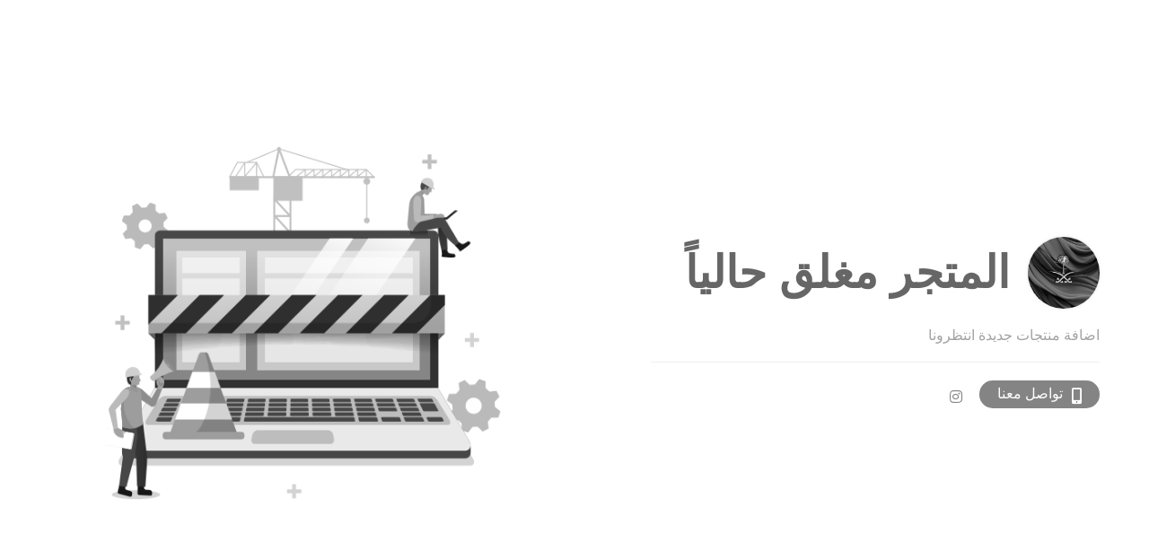

--- FILE ---
content_type: text/html; charset=UTF-8
request_url: https://salla.sa/hn-scrunchie/redirect
body_size: 993
content:
<!doctype html>
<html lang="ar" dir="rtl">
<head>
    <meta charset="UTF-8">
    <meta name="viewport" content="width=device-width, user-scalable=no, initial-scale=1.0, maximum-scale=1.0, minimum-scale=1.0">
    <meta http-equiv="X-UA-Compatible" content="ie=edge">
    <title>Huda store</title>
    <link rel="stylesheet"
          href="https://cdnjs.cloudflare.com/ajax/libs/font-awesome/5.15.4/css/all.min.css">
    <link type="text/css" rel="stylesheet" href="https://cdn.assets.salla.network/prod/stores/css/maintenance.css?v=0.0.10"/>
</head>
<body class="maintenance">
<div class="mt-container mt-container--boxed">
    <section class="mt-panel mt-panel--row">
        <div class="mt-message">
            <div class="mt-title">
                
                <span class="mt-logo">
                    <img src="https://cdn.salla.sa/KKqpj/GJ4MdVrT9CghaZu2PjSqNTTzKHltppTkVwIm2dkL.jpg" alt="Logo" />
                </span>
                <h1>
                                            المتجر مغلق حالياً
                                    </h1>
            </div>
            <div class="mt-content">
                                    اضافة منتجات جديدة انتظرونا
                            </div>
                            <ul class="mt-contact-list">
                                            <li>
                            <a href="tel:+966562557925" class="mt-contact--btn">
                                <i class="fa fa-mobile-alt" aria-hidden="true"></i>
                                تواصل معنا
                            </a>
                        </li>
                                                                <li>
                            <a href="https://www.instagram.com/white_heart_huda" target="_blank">
                                                                                                    <span class="fab fa-instagram"></span>
                                                            </a>
                        </li>
                                    </ul>
                    </div>
        <div class="thumb">
            <img src="https://cdn.assets.salla.network/prod/stores/images/construction-01.png" alt="Construction" />
        </div>
    </section>
</div>
<script>(function(){function c(){var b=a.contentDocument||a.contentWindow.document;if(b){var d=b.createElement('script');d.innerHTML="window.__CF$cv$params={r:'9c602bbf7b774b67',t:'MTc2OTc2NzczNi4wMDAwMDA='};var a=document.createElement('script');a.nonce='';a.src='/cdn-cgi/challenge-platform/scripts/jsd/main.js';document.getElementsByTagName('head')[0].appendChild(a);";b.getElementsByTagName('head')[0].appendChild(d)}}if(document.body){var a=document.createElement('iframe');a.height=1;a.width=1;a.style.position='absolute';a.style.top=0;a.style.left=0;a.style.border='none';a.style.visibility='hidden';document.body.appendChild(a);if('loading'!==document.readyState)c();else if(window.addEventListener)document.addEventListener('DOMContentLoaded',c);else{var e=document.onreadystatechange||function(){};document.onreadystatechange=function(b){e(b);'loading'!==document.readyState&&(document.onreadystatechange=e,c())}}}})();</script><script defer src="https://static.cloudflareinsights.com/beacon.min.js/vcd15cbe7772f49c399c6a5babf22c1241717689176015" integrity="sha512-ZpsOmlRQV6y907TI0dKBHq9Md29nnaEIPlkf84rnaERnq6zvWvPUqr2ft8M1aS28oN72PdrCzSjY4U6VaAw1EQ==" data-cf-beacon='{"rayId":"9c602bbf7b774b67","version":"2025.9.1","serverTiming":{"name":{"cfExtPri":true,"cfEdge":true,"cfOrigin":true,"cfL4":true,"cfSpeedBrain":true,"cfCacheStatus":true}},"token":"97ae863207e14d6a8f20a8aa94157871","b":1}' crossorigin="anonymous"></script>
</body>
</html>
